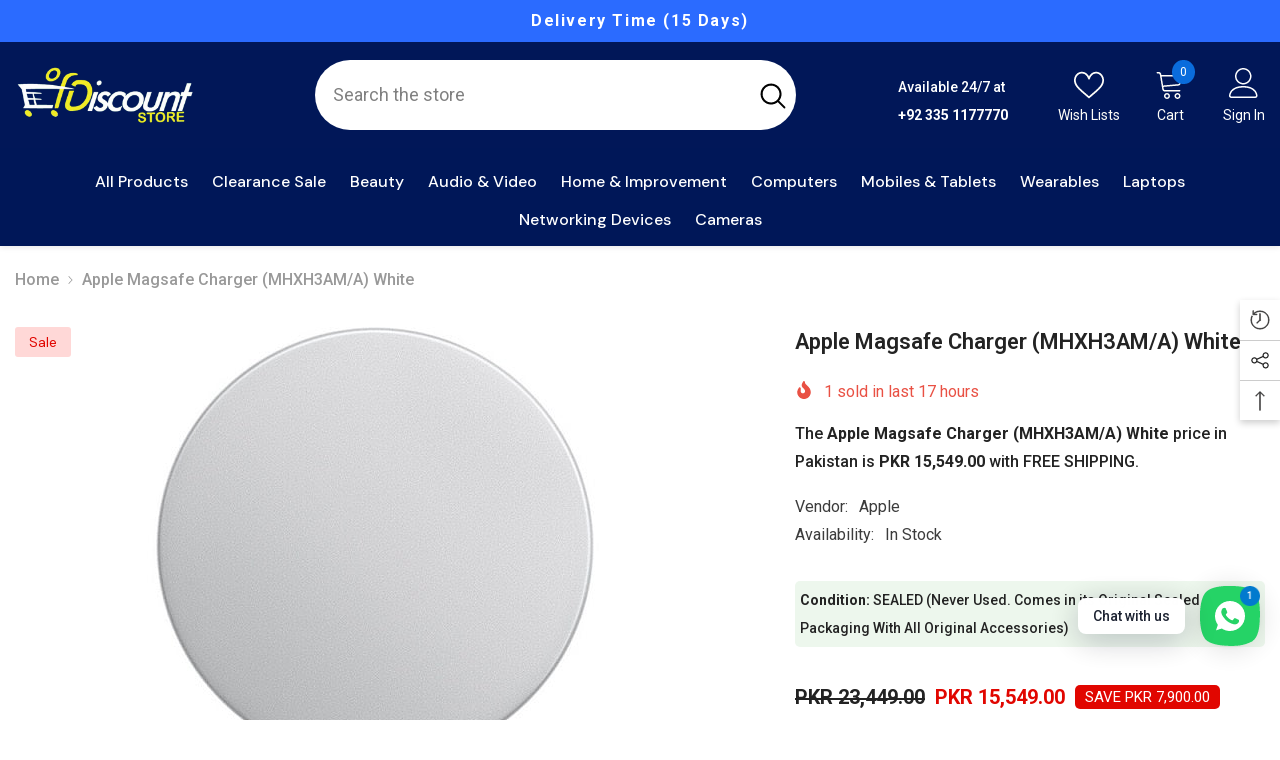

--- FILE ---
content_type: text/html; charset=utf-8
request_url: https://discountstore.pk/products/apple-magsafe-charger-mhxh3am-a-white?view=ajax_recently_viewed&_=1769310691951
body_size: 583
content:


<div class="item">
  <a class="first-info" href="/products/apple-magsafe-charger-mhxh3am-a-white" data-mobile-click><svg aria-hidden="true" focusable="false" data-prefix="fal" data-icon="external-link" role="img" xmlns="http://www.w3.org/2000/svg" viewBox="0 0 512 512" class="icon icon-external-link"><path d="M440,256H424a8,8,0,0,0-8,8V464a16,16,0,0,1-16,16H48a16,16,0,0,1-16-16V112A16,16,0,0,1,48,96H248a8,8,0,0,0,8-8V72a8,8,0,0,0-8-8H48A48,48,0,0,0,0,112V464a48,48,0,0,0,48,48H400a48,48,0,0,0,48-48V264A8,8,0,0,0,440,256ZM500,0,364,.34a12,12,0,0,0-12,12v10a12,12,0,0,0,12,12L454,34l.7.71L131.51,357.86a12,12,0,0,0,0,17l5.66,5.66a12,12,0,0,0,17,0L477.29,57.34l.71.7-.34,90a12,12,0,0,0,12,12h10a12,12,0,0,0,12-12L512,12A12,12,0,0,0,500,0Z"></path></svg>
            <img srcset="//discountstore.pk/cdn/shop/files/Apple-MagSafe-iPhone-Charger.jpg?v=1753878146" src="//discountstore.pk/cdn/shop/files/Apple-MagSafe-iPhone-Charger.jpg?v=1753878146" alt="Apple Magsafe Charger (MHXH3AM/A) White" loading="lazy" class="motion-reduce hidden-mobile" sizes="auto"/>
            <a class="hidden-desktop" href="/products/apple-magsafe-charger-mhxh3am-a-white">
              <img srcset="//discountstore.pk/cdn/shop/files/Apple-MagSafe-iPhone-Charger.jpg?v=1753878146" src="//discountstore.pk/cdn/shop/files/Apple-MagSafe-iPhone-Charger.jpg?v=1753878146" alt="Apple Magsafe Charger (MHXH3AM/A) White" loading="lazy" class="motion-reduce" sizes="auto"/>
            </a></a>
    <div class="second-info">
      <div class="first product-item" data-product-id="8984089985343"><a class="product-title link-underline" href="/products/apple-magsafe-charger-mhxh3am-a-white">
                <span class="text">Apple Magsafe Charger (MHXH3AM/A) White</span>
        </a>
             <div class="product-price">
        <div class="price  price--on-sale ">
    <dl><div class="price__regular">

            <dd class="price__last" aria-hidden="true"><span class="price-item price-item--regular">PKR 15,549.00</span></dd></div>
        <div class="price__sale">

            <dd class="price__compare" aria-hidden="true"><s class="price-item price-item--regular">PKR 23,449.00</s></dd><dd class="price__last" aria-hidden="true"><span class="price-item price-item--sale">PKR 15,549.00</span></dd><div class="price__saved"><span class="price-item price-item--saved">Save PKR 7,900.00</span></div></div>
        <small class="unit-price caption hidden">
            <dt class="visually-hidden">Unit price</dt>
            <dd class="price__last"><span></span><span aria-hidden="true">/</span><span class="visually-hidden">&nbsp;per&nbsp;</span><span></span></dd>
        </small>
    </dl>
</div>

      </div>
      </div>
        <a class="second" href="/products/apple-magsafe-charger-mhxh3am-a-white"></a>
    </div>
</div>

--- FILE ---
content_type: application/javascript
request_url: https://country-blocker.zend-apps.com/scripts/10397/a209ca7b50dcaab2db7c2d4d1223d4d5.js
body_size: 2917
content:
var ZARCD = {}; var ZACB = {}; ZACB={createCookie:function(e,t,n){if(n){var o=new Date;o.setTime(o.getTime()+24*n*60*60*1e3);var r="; expires="+o.toGMTString()}else r="";document.cookie=e+"="+t+r+"; path=/"},readCookie:function(e){for(var t=e+"=",n=document.cookie.split(";"),o=0;o<n.length;o++){for(var r=n[o];" "==r.charAt(0);)r=r.substring(1,r.length);if(0==r.indexOf(t))return r.substring(t.length,r.length)}return null},eraseCookie:function(e){ZACB.createCookie(e,"",-1)}}; ZARCD.loadScript=function(url,callback){var script=document.createElement("script");script.type="text/javascript";if(script.readyState){script.onreadystatechange=function(){if(script.readyState=="loaded"||script.readyState=="complete"){script.onreadystatechange=null;callback()}}}else{script.onload=function(){callback()}}script.src=url;document.getElementsByTagName("head")[0].appendChild(script)}; if(!("0"==1 && ZACB.readCookie('admin_login_success')==='')) { ZACB.za_is_c_b = function( country_code ) { var za_user_country = country_code; var blockCountries =JSON.parse('{"AE":"United Arab Emirates"}'); return ( za_user_country in blockCountries ) ; }; ZACB.CheckUserProxy = function() { try { var xhttp = new XMLHttpRequest; xhttp.onreadystatechange = function() { if (this.readyState == 4 && this.status == 200) { var resp = JSON.parse(xhttp.responseText); if(typeof(resp[ZACB.za_ip]) !== "undefined") { if(resp[ZACB.za_ip]['proxy'] == "yes") { ZACB.za_html(); } } } }; xhttp.open("GET", "https://proxycheck.zend-apps.com/"+ZACB.za_ip+".js", true); xhttp.send(); } catch (e) {} }; ZACB.is_state_blocked = function( user_country, user_state ) { var BlockStatesArr =JSON.parse('[]', true); if(typeof(BlockStatesArr[user_country]) !== "undefined") { return BlockStatesArr[user_country].indexOf(user_state) != -1 ; } else { return false; } }; ZACB.za_getIpByPos = function( ip, pos ) { if(pos===undefined){pos=0;} var explode_array = ip.split("."); return (explode_array[pos]); }; ZACB.za_checkIpInList = function( ip, listarr ){ var clientip = ZACB.za_getIpByPos( ip,3 ); var result = false; if( typeof listarr == "undefined" ){ return result; } listarr.forEach(function( item ) { var beforeIps = true; for(j=0;j<=2;j++){ var client_ip_pos = ZACB.za_getIpByPos( ip ,j); var start_ip_pos = ZACB.za_getIpByPos( item['start_ip'] ,j); var end_ip_pos = ZACB.za_getIpByPos( item['end_ip'] ,j); if(client_ip_pos!=start_ip_pos || client_ip_pos!=end_ip_pos){ beforeIps = false; break; } } if(beforeIps==false){ return true; } var startip = ZACB.za_getIpByPos( item['start_ip'],3 ); var endip = ZACB.za_getIpByPos( item['end_ip'],3 ); if( clientip >= startip && clientip <= endip ){ result = true; } }); return result; }; ZACB.fadeIn=function(t){t.style.opacity=0;var e=function(){t.style.opacity=+t.style.opacity+.01,+t.style.opacity<1&&(window.requestAnimationFrame&&requestAnimationFrame(e)||setTimeout(e,16))};e()}; ZACB.login_with_pass = function(){ }; ZACB.RecordUser = function() { try { var action = "Blocked"; var path_name = window.location.pathname; var xhttp = new XMLHttpRequest; var data_url = "store_data=" + "MTAzOTc=" + "&ip=" + ZACB.za_ip + "&country=" + ZACB.za_code + "&action=" + action + "&url=" + path_name; xhttp.open("POST", "https://cb-analytics.zend-apps.com/save-log-data?"+data_url, true); xhttp.setRequestHeader("Authorizations", "d2Utd2lsbC1jaGVjay10aGlzLWJlZm9yZS1zYXZpbmctdGhlLWxvZ3MtZGF0YQ=="); xhttp.send(data_url); } catch (e) {} }; ZACB.za_html = function() { try{window.stop();window.ShopifyAnalytics={}; }catch(err){} var html = document.getElementsByTagName("html")[0]; while(html.firstChild) { html.removeChild(html.firstChild); } html.style.opacity = 0; html.innerHTML = '<title>\n Access Denied !</title>\n<head>\n <meta name="viewport" content="width=device-width, initial-scale=1">\n <link href="https://country-blocker.zend-apps.com/asset/css/bootstrap.min.css" rel="stylesheet" type="text/css"/>\n <link href="https://maxcdn.bootstrapcdn.com/font-awesome/4.7.0/css/font-awesome.min.css" rel="stylesheet">\n <link href="https://country-blocker.zend-apps.com/asset/dist/frontview.css" rel="stylesheet" type="text/css"/>\n \n <link href="https://fonts.googleapis.com/css?family=Lato%3A100%2C300%2C400%2C500%2C600%2C700%2C900%7CLato%3A100%2C300%2C400%2C500%2C600%2C700%2C900%7CLato%3A100%2C300%2C400%2C500%2C600%2C700%2C900%7CLato%3A100%2C300%2C400%2C500%2C600%2C700%2C900" rel="stylesheet" type="text/css"/>\n <style>\n .error-code{ color:#1d057d; font-size: 82px; font-family: Lato; font-style: normal; }\n .error-title{ color: #ff0000; font-size: 32px; font-family: Lato; font-style: normal; }\n .error-subtitle{ color: #212529; font-size: 18px; font-family: Lato; font-style: normal; }\n .contact-info{ color: #ffffff; font-size: 20px; font-family: Lato; font-style: normal;}\n .contact-info span i{ color: #ffffff; }\n .row-pass-div{ \n position: fixed;\n top: 0;\n right: 0;\n z-index: 999;\n }\n body {\n background: #edecc7;\n }\n\n </style>\n\n </head>\n<body>\n\n\n<div class="page">\n\n\n \n\n <div class="container">\n\n <div class="row">\n <div class="col-md-12">\n <div class="ub-wrapper text-center">\n\n <h1 class="error-code">402</h1>\n \n <h3 class="error-title">Access Denied !</h3>\n \n <p class="error-subtitle">The website is not available in your country</p>\n </div>\n </div>\n </div>\n <div class="row">\n <div class="col-md-12">\n <div class="contact-info text-center">\n\n \n \n \n </div>\n </div>\n </div>\n\n</div>\n </div>\n\n\n</body>'; ZACB.fadeIn(html); }; ZACB.za_c_b = function() { var whitelistarr =JSON.parse('[]'); var blacklistarr =JSON.parse('[]'); var IPv6 =JSON.parse('[]'); var White_IPv6 =JSON.parse('[]'); ZACB.za_code='US'; ZACB.za_state='OH'; ZACB.za_ip='3.15.207.44'; ZACB.pseudo_ip ="null"; var ip = ZACB.za_ip; var country_code = ZACB.za_code; var state_code = ZACB.za_state; if(IPv6.indexOf(ip) > -1) { ZACB.za_html(); } try { if(ZACB.za_ip.length > 15 && ZACB.pseudo_ip!=null){ZACB.za_ip=ZACB.pseudo_ip} } catch(err){} if( ZACB.za_is_c_b( country_code ) || ZACB.is_state_blocked(country_code, state_code) ) { if( (ZACB.za_checkIpInList( ip , whitelistarr ) === true ) || (White_IPv6.indexOf(ip) > -1)) { return true; } else { ZACB.za_html(); } } else if( ZACB.za_checkIpInList( ip , blacklistarr ) === false ) { return true; } else { ZACB.za_html(); } }; if(window.location.href === window.top.location.href) { ZACB.za_c_b(); } } var rcd_settings=JSON.parse('{"enable_rcd":0,"right_click_disable_images":1,"right_click_disable_links":1,"right_click_disable_input":1,"right_click_disable_texts":0,"drag_drop_disable_images":0,"drag_drop_disable_texts":0,"text_selection_disable_texts":0,"text_selection_disable_input":0,"key_press_disable_ctrl_a":0,"key_press_disable_ctrl_c":0,"key_press_disable_ctrl_v":0,"key_press_disable_ctrl_s":0,"key_press_disable_ctrl_u":0,"key_press_disable_ctrl_p":0}'); if(rcd_settings.enable_rcd==1){ ZARCD.init = function() { $.each(rcd_settings, function(i,ele){ rcd_settings[i] = parseInt(ele); }); var data = rcd_settings; $(document).on({ 'contextmenu':function(e){if(data.right_click_disable_images&&$(e.target).is('img')||data.right_click_disable_links&&$(e.target).is('a')||data.right_click_disable_input&&$(e.target).is(':input')||data.right_click_disable_texts&&!$(e.target).is('img, a, :input')){e.preventDefault()}}, 'dragstart':function(e){if(data.drag_drop_disable_images&&$(e.target).is('img')||data.drag_drop_disable_texts&&!$(e.target).is('img')){e.preventDefault()}}, 'selectstart':function(e){if(data.text_selection_disable_texts&&!$(e.target).is(':input')){e.preventDefault()}} }); $(window).on('keydown touchstart', function(e) { if (e.ctrlKey || e.metaKey) { var ch = String.fromCharCode(e.which).toLowerCase(); if( (ch==='a' && data.key_press_disable_ctrl_a)|| (ch==='c' && data.key_press_disable_ctrl_c)|| (ch==='v' && data.key_press_disable_ctrl_v)|| (ch==='s' && data.key_press_disable_ctrl_s)|| (ch==='u' && data.key_press_disable_ctrl_u)|| (ch==='p' && data.key_press_disable_ctrl_p) ){ e.preventDefault(); } if(data.text_selection_disable_input){$(':input').on('select',function(e){this.selectionEnd=this.selectionStart})} if(data.text_selection_disable_texts){$('body').attr('unselectable','on').css({'-moz-user-select':'-moz-none', '-khtml-user-select':'none', '-webkit-user-select':'none', '-ms-user-select':'none', 'user-select':'none', '-webkit-touch-callout':'none'})} } else if(e.type=='touchstart') { if(data.text_selection_disable_texts){ $('body').attr('unselectable','on').css({'-moz-user-select':'-moz-none', '-khtml-user-select':'none', '-webkit-user-select':'none', '-ms-user-select':'none', 'user-select':'none', '-webkit-touch-callout':'none'}); } } }); }; if(!(/bot|google|Googlebot|baidu|bing|msn|duckduckbot|teoma|slurp|yandex/i.test(navigator.userAgent))) { if(typeof jQuery==='undefined'){ZARCD.loadScript('//ajax.googleapis.com/ajax/libs/jquery/1.11.2/jquery.min.js',function(){ZARCD.init(jQuery)})}else{ZARCD.init(jQuery)} } } 